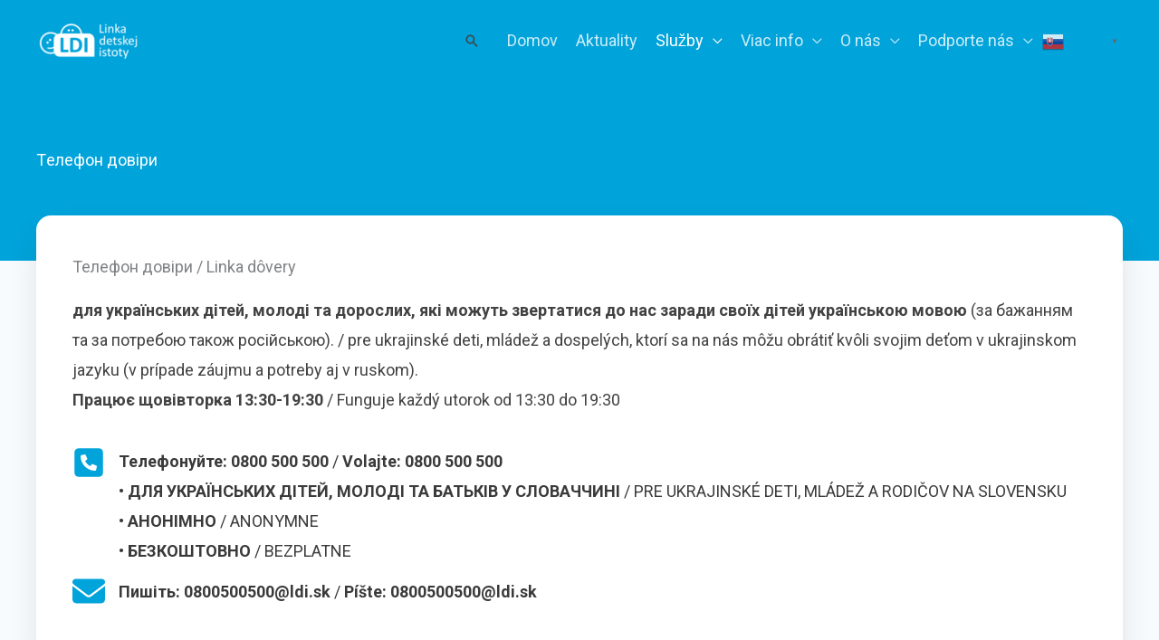

--- FILE ---
content_type: text/css
request_url: http://ldi.sk/wp-content/uploads/uag-plugin/assets/2000/uag-css-1900.css?ver=1768982296
body_size: 5471
content:
.wp-block-uagb-container{display:flex;position:relative;box-sizing:border-box;transition-property:box-shadow;transition-duration:0.2s;transition-timing-function:ease}.wp-block-uagb-container .spectra-container-link-overlay{bottom:0;left:0;position:absolute;right:0;top:0;z-index:10}.wp-block-uagb-container.uagb-is-root-container{margin-left:auto;margin-right:auto}.wp-block-uagb-container.alignfull.uagb-is-root-container .uagb-container-inner-blocks-wrap{display:flex;position:relative;box-sizing:border-box;margin-left:auto !important;margin-right:auto !important}.wp-block-uagb-container .wp-block-uagb-blockquote,.wp-block-uagb-container .wp-block-spectra-pro-login,.wp-block-uagb-container .wp-block-spectra-pro-register{margin:unset}.wp-block-uagb-container .uagb-container__video-wrap{height:100%;width:100%;top:0;left:0;position:absolute;overflow:hidden;-webkit-transition:opacity 1s;-o-transition:opacity 1s;transition:opacity 1s}.wp-block-uagb-container .uagb-container__video-wrap video{max-width:100%;width:100%;height:100%;margin:0;line-height:1;border:none;display:inline-block;vertical-align:baseline;-o-object-fit:cover;object-fit:cover;background-size:cover}.wp-block-uagb-container.uagb-layout-grid{display:grid;width:100%}.wp-block-uagb-container.uagb-layout-grid>.uagb-container-inner-blocks-wrap{display:inherit;width:inherit}.wp-block-uagb-container.uagb-layout-grid>.uagb-container-inner-blocks-wrap>.wp-block-uagb-container{max-width:unset !important;width:unset !important}.wp-block-uagb-container.uagb-layout-grid>.wp-block-uagb-container{max-width:unset !important;width:unset !important}.wp-block-uagb-container.uagb-layout-grid.uagb-is-root-container{margin-left:auto;margin-right:auto}.wp-block-uagb-container.uagb-layout-grid.uagb-is-root-container>.wp-block-uagb-container{max-width:unset !important;width:unset !important}.wp-block-uagb-container.uagb-layout-grid.alignwide.uagb-is-root-container{margin-left:auto;margin-right:auto}.wp-block-uagb-container.uagb-layout-grid.alignfull.uagb-is-root-container .uagb-container-inner-blocks-wrap{display:inherit;position:relative;box-sizing:border-box;margin-left:auto !important;margin-right:auto !important}body .wp-block-uagb-container>.uagb-container-inner-blocks-wrap>*:not(.wp-block-uagb-container):not(.wp-block-uagb-column):not(.wp-block-uagb-container):not(.wp-block-uagb-section):not(.uagb-container__shape):not(.uagb-container__video-wrap):not(.wp-block-spectra-pro-register):not(.wp-block-spectra-pro-login):not(.uagb-slider-container):not(.spectra-image-gallery__control-lightbox):not(.wp-block-uagb-info-box),body .wp-block-uagb-container>.uagb-container-inner-blocks-wrap,body .wp-block-uagb-container>*:not(.wp-block-uagb-container):not(.wp-block-uagb-column):not(.wp-block-uagb-container):not(.wp-block-uagb-section):not(.uagb-container__shape):not(.uagb-container__video-wrap):not(.wp-block-spectra-pro-register):not(.wp-block-spectra-pro-login):not(.uagb-slider-container):not(.spectra-container-link-overlay):not(.spectra-image-gallery__control-lightbox):not(.wp-block-uagb-lottie):not(.uagb-faq__outer-wrap){min-width:unset !important;width:100%;position:relative}body .ast-container .wp-block-uagb-container>.uagb-container-inner-blocks-wrap>.wp-block-uagb-container>ul,body .ast-container .wp-block-uagb-container>.uagb-container-inner-blocks-wrap>.wp-block-uagb-container ol,body .ast-container .wp-block-uagb-container>.uagb-container-inner-blocks-wrap>ul,body .ast-container .wp-block-uagb-container>.uagb-container-inner-blocks-wrap ol{max-width:-webkit-fill-available;margin-block-start:0;margin-block-end:0;margin-left:20px}.ast-plain-container .editor-styles-wrapper .block-editor-block-list__layout.is-root-container .uagb-is-root-container.wp-block-uagb-container.alignwide{margin-left:auto;margin-right:auto}.uagb-container__shape{overflow:hidden;position:absolute;left:0;width:100%;line-height:0;direction:ltr}.uagb-container__shape-top{top:-3px}.uagb-container__shape-bottom{bottom:-3px}.uagb-container__shape.uagb-container__invert.uagb-container__shape-bottom,.uagb-container__shape.uagb-container__invert.uagb-container__shape-top{-webkit-transform:rotate(180deg);-ms-transform:rotate(180deg);transform:rotate(180deg)}.uagb-container__shape.uagb-container__shape-flip svg{transform:translateX(-50%) rotateY(180deg)}.uagb-container__shape svg{display:block;width:-webkit-calc(100% + 1.3px);width:calc(100% + 1.3px);position:relative;left:50%;-webkit-transform:translateX(-50%);-ms-transform:translateX(-50%);transform:translateX(-50%)}.uagb-container__shape .uagb-container__shape-fill{-webkit-transform-origin:center;-ms-transform-origin:center;transform-origin:center;-webkit-transform:rotateY(0deg);transform:rotateY(0deg)}.uagb-container__shape.uagb-container__shape-above-content{z-index:9;pointer-events:none}.nv-single-page-wrap .nv-content-wrap.entry-content .wp-block-uagb-container.alignfull{margin-left:calc(50% - 50vw);margin-right:calc(50% - 50vw)}@media only screen and (max-width: 767px){.wp-block-uagb-container .wp-block-uagb-advanced-heading{width:-webkit-fill-available}}.wp-block-uagb-image--align-none{justify-content:center}
.wp-block-uagb-advanced-heading h1,.wp-block-uagb-advanced-heading h2,.wp-block-uagb-advanced-heading h3,.wp-block-uagb-advanced-heading h4,.wp-block-uagb-advanced-heading h5,.wp-block-uagb-advanced-heading h6,.wp-block-uagb-advanced-heading p,.wp-block-uagb-advanced-heading div{word-break:break-word}.wp-block-uagb-advanced-heading .uagb-heading-text{margin:0}.wp-block-uagb-advanced-heading .uagb-desc-text{margin:0}.wp-block-uagb-advanced-heading .uagb-separator{font-size:0;border-top-style:solid;display:inline-block;margin:0 0 10px 0}.wp-block-uagb-advanced-heading .uagb-highlight{color:#f78a0c;border:0;transition:all 0.3s ease}.uag-highlight-toolbar{border-left:0;border-top:0;border-bottom:0;border-radius:0;border-right-color:#1e1e1e}.uag-highlight-toolbar .components-button{border-radius:0;outline:none}.uag-highlight-toolbar .components-button.is-primary{color:#fff}
.uagb-icon-list__wrap{display:flex;align-items:flex-start;justify-content:flex-start}.wp-block-uagb-icon-list-child{padding:0;transition:all 0.2s;display:inline-flex;color:#3a3a3a;align-items:center;text-decoration:none;box-shadow:none}.wp-block-uagb-icon-list-child span.uagb-icon-list__source-wrap{display:block;align-items:center}.uagb-icon-list__source-wrap svg{display:block}.uagb-icon-list__source-image{width:40px}.uagb-icon-list__outer-wrap .uagb-icon-list__content-wrap{color:#3a3a3a;display:flex;align-items:center}
.wp-block-uagb-icon-list-child{position:relative}.wp-block-uagb-icon-list-child>a{position:absolute;top:0;left:0;width:100%;height:100%}img.uagb-icon-list__source-image{max-width:unset}.wp-block-uagb-icon-list-child .uagb-icon-list__label{word-break:break-word}
.wp-block-uagb-image{display:flex}.wp-block-uagb-image__figure{position:relative;display:flex;flex-direction:column;max-width:100%;height:auto;margin:0}.wp-block-uagb-image__figure img{height:auto;display:flex;max-width:100%;transition:box-shadow 0.2s ease}.wp-block-uagb-image__figure>a{display:inline-block}.wp-block-uagb-image__figure figcaption{text-align:center;margin-top:0.5em;margin-bottom:1em}.wp-block-uagb-image .components-placeholder.block-editor-media-placeholder .components-placeholder__instructions{align-self:center}.wp-block-uagb-image--align-left{text-align:left}.wp-block-uagb-image--align-right{text-align:right}.wp-block-uagb-image--align-center{text-align:center}.wp-block-uagb-image--align-full .wp-block-uagb-image__figure{margin-left:calc(50% - 50vw);margin-right:calc(50% - 50vw);max-width:100vw;width:100vw;height:auto}.wp-block-uagb-image--align-full .wp-block-uagb-image__figure img{height:auto;width:100% !important}.wp-block-uagb-image--align-wide .wp-block-uagb-image__figure img{height:auto;width:100%}.wp-block-uagb-image--layout-overlay__color-wrapper{position:absolute;left:0;top:0;right:0;bottom:0;opacity:0.2;background:rgba(0,0,0,0.5);transition:opacity 0.35s ease-in-out}.wp-block-uagb-image--layout-overlay-link{position:absolute;left:0;right:0;bottom:0;top:0}.wp-block-uagb-image--layout-overlay .wp-block-uagb-image__figure:hover .wp-block-uagb-image--layout-overlay__color-wrapper{opacity:1}.wp-block-uagb-image--layout-overlay__inner{position:absolute;left:15px;right:15px;bottom:15px;top:15px;display:flex;align-items:center;justify-content:center;flex-direction:column;border-color:#fff;transition:0.35s ease-in-out}.wp-block-uagb-image--layout-overlay__inner.top-left,.wp-block-uagb-image--layout-overlay__inner.top-center,.wp-block-uagb-image--layout-overlay__inner.top-right{justify-content:flex-start}.wp-block-uagb-image--layout-overlay__inner.bottom-left,.wp-block-uagb-image--layout-overlay__inner.bottom-center,.wp-block-uagb-image--layout-overlay__inner.bottom-right{justify-content:flex-end}.wp-block-uagb-image--layout-overlay__inner.top-left,.wp-block-uagb-image--layout-overlay__inner.center-left,.wp-block-uagb-image--layout-overlay__inner.bottom-left{align-items:flex-start}.wp-block-uagb-image--layout-overlay__inner.top-right,.wp-block-uagb-image--layout-overlay__inner.center-right,.wp-block-uagb-image--layout-overlay__inner.bottom-right{align-items:flex-end}.wp-block-uagb-image--layout-overlay__inner .uagb-image-heading{color:#fff;transition:transform 0.35s, opacity 0.35s ease-in-out;transform:translate3d(0, 24px, 0);margin:0;line-height:1em}.wp-block-uagb-image--layout-overlay__inner .uagb-image-separator{width:30%;border-top-width:2px;border-top-color:#fff;border-top-style:solid;margin-bottom:10px;opacity:0;transition:transform 0.4s, opacity 0.4s ease-in-out;transform:translate3d(0, 30px, 0)}.wp-block-uagb-image--layout-overlay__inner .uagb-image-caption{opacity:0;overflow:visible;color:#fff;transition:transform 0.45s, opacity 0.45s ease-in-out;transform:translate3d(0, 35px, 0)}.wp-block-uagb-image--layout-overlay__inner:hover .uagb-image-heading,.wp-block-uagb-image--layout-overlay__inner:hover .uagb-image-separator,.wp-block-uagb-image--layout-overlay__inner:hover .uagb-image-caption{opacity:1;transform:translate3d(0, 0, 0)}.wp-block-uagb-image--effect-zoomin .wp-block-uagb-image__figure img,.wp-block-uagb-image--effect-zoomin .wp-block-uagb-image__figure .wp-block-uagb-image--layout-overlay__color-wrapper{transform:scale(1);transition:transform 0.35s ease-in-out}.wp-block-uagb-image--effect-zoomin .wp-block-uagb-image__figure:hover img,.wp-block-uagb-image--effect-zoomin .wp-block-uagb-image__figure:hover .wp-block-uagb-image--layout-overlay__color-wrapper{transform:scale(1.05)}.wp-block-uagb-image--effect-slide .wp-block-uagb-image__figure img,.wp-block-uagb-image--effect-slide .wp-block-uagb-image__figure .wp-block-uagb-image--layout-overlay__color-wrapper{width:calc(100% + 40px) !important;max-width:none !important;transform:translate3d(-40px, 0, 0);transition:transform 0.35s ease-in-out}.wp-block-uagb-image--effect-slide .wp-block-uagb-image__figure:hover img,.wp-block-uagb-image--effect-slide .wp-block-uagb-image__figure:hover .wp-block-uagb-image--layout-overlay__color-wrapper{transform:translate3d(0, 0, 0)}.wp-block-uagb-image--effect-grayscale img{filter:grayscale(0%);transition:0.35s ease-in-out}.wp-block-uagb-image--effect-grayscale:hover img{filter:grayscale(100%)}.wp-block-uagb-image--effect-blur img{filter:blur(0);transition:0.35s ease-in-out}.wp-block-uagb-image--effect-blur:hover img{filter:blur(3px)}
.wp-block-uagb-container.uagb-block-d3d7a82c .uagb-container__shape-top svg{width: calc( 100% + 1.3px );}.wp-block-uagb-container.uagb-block-d3d7a82c .uagb-container__shape.uagb-container__shape-top .uagb-container__shape-fill{fill: rgba(51,51,51,1);}.wp-block-uagb-container.uagb-block-d3d7a82c .uagb-container__shape-bottom svg{width: calc( 100% + 1.3px );}.wp-block-uagb-container.uagb-block-d3d7a82c .uagb-container__shape.uagb-container__shape-bottom .uagb-container__shape-fill{fill: rgba(51,51,51,1);}.wp-block-uagb-container.uagb-block-d3d7a82c .uagb-container__video-wrap video{opacity: 1;}.wp-block-uagb-container.uagb-is-root-container .uagb-block-d3d7a82c{max-width: 100%;width: 100%;}.wp-block-uagb-container.uagb-is-root-container.alignfull.uagb-block-d3d7a82c > .uagb-container-inner-blocks-wrap{--inner-content-custom-width: min( 100%, 1200px);max-width: var(--inner-content-custom-width);width: 100%;flex-direction: column;align-items: center;justify-content: center;flex-wrap: nowrap;row-gap: 20px;column-gap: 20px;}.wp-block-uagb-container.uagb-block-d3d7a82c{box-shadow: 0px 0px   #00000070 ;padding-top: 160px;padding-bottom: 80px;padding-left: 40px;padding-right: 40px;margin-top:  !important;margin-bottom:  !important;overflow: visible;order: initial;border-color: inherit;background-color: var(--ast-global-color-1);;row-gap: 20px;column-gap: 20px;}.wp-block-uagb-container.uagb-block-c4ec1a72 .uagb-container__shape-top svg{width: calc( 100% + 1.3px );}.wp-block-uagb-container.uagb-block-c4ec1a72 .uagb-container__shape.uagb-container__shape-top .uagb-container__shape-fill{fill: rgba(51,51,51,1);}.wp-block-uagb-container.uagb-block-c4ec1a72 .uagb-container__shape-bottom svg{width: calc( 100% + 1.3px );}.wp-block-uagb-container.uagb-block-c4ec1a72 .uagb-container__shape.uagb-container__shape-bottom .uagb-container__shape-fill{fill: rgba(51,51,51,1);}.wp-block-uagb-container.uagb-block-c4ec1a72 .uagb-container__video-wrap video{opacity: 1;}.wp-block-uagb-container.uagb-is-root-container .uagb-block-c4ec1a72{max-width: 100%;width: 100%;}.wp-block-uagb-container.uagb-is-root-container.alignfull.uagb-block-c4ec1a72 > .uagb-container-inner-blocks-wrap{--inner-content-custom-width: min( 100%, 1200px);max-width: var(--inner-content-custom-width);width: 100%;flex-direction: column;align-items: center;justify-content: center;flex-wrap: nowrap;row-gap: 20px;column-gap: 20px;}.wp-block-uagb-container.uagb-block-c4ec1a72{box-shadow: 0px 0px   #00000070 ;padding-top: 0px;padding-bottom: 0px;padding-left: 0px;padding-right: 0px;margin-top:  !important;margin-bottom:  !important;overflow: visible;order: initial;border-color: inherit;flex-direction: column;align-items: center;justify-content: center;flex-wrap: nowrap;row-gap: 20px;column-gap: 20px;}.wp-block-uagb-advanced-heading.uagb-block-c2ddd0d5.wp-block-uagb-advanced-heading .uagb-heading-text{color: var(--ast-global-color-5);}.wp-block-uagb-advanced-heading.uagb-block-c2ddd0d5.wp-block-uagb-advanced-heading .uagb-desc-text{color: var(--ast-global-color-5);margin-bottom: 15px;}.wp-block-uagb-advanced-heading.uagb-block-c2ddd0d5.wp-block-uagb-advanced-heading .uagb-highlight{font-style: normal;font-weight: Default;background: #007cba;color: #fff;-webkit-text-fill-color: #fff;}.wp-block-uagb-advanced-heading.uagb-block-c2ddd0d5.wp-block-uagb-advanced-heading .uagb-highlight::-moz-selection{color: #fff;background: #007cba;-webkit-text-fill-color: #fff;}.wp-block-uagb-advanced-heading.uagb-block-c2ddd0d5.wp-block-uagb-advanced-heading .uagb-highlight::selection{color: #fff;background: #007cba;-webkit-text-fill-color: #fff;}.wp-block-uagb-advanced-heading.uagb-block-c2ddd0d5 .uagb-heading-text{margin-bottom: 15px;}.wp-block-uagb-container.uagb-block-90ca9b05 .uagb-container__shape-top svg{width: calc( 100% + 1.3px );}.wp-block-uagb-container.uagb-block-90ca9b05 .uagb-container__shape.uagb-container__shape-top .uagb-container__shape-fill{fill: rgba(51,51,51,1);}.wp-block-uagb-container.uagb-block-90ca9b05 .uagb-container__shape-bottom svg{width: calc( 100% + 1.3px );}.wp-block-uagb-container.uagb-block-90ca9b05 .uagb-container__shape.uagb-container__shape-bottom .uagb-container__shape-fill{fill: rgba(51,51,51,1);}.wp-block-uagb-container.uagb-block-90ca9b05 .uagb-container__video-wrap video{opacity: 1;}.wp-block-uagb-container.uagb-is-root-container .uagb-block-90ca9b05{max-width: 100%;width: 100%;}.wp-block-uagb-container.uagb-is-root-container.alignfull.uagb-block-90ca9b05 > .uagb-container-inner-blocks-wrap{--inner-content-custom-width: min( 100%, 1200px);max-width: var(--inner-content-custom-width);width: 100%;flex-direction: column;align-items: center;justify-content: center;flex-wrap: nowrap;row-gap: 20px;column-gap: 20px;}.wp-block-uagb-container.uagb-block-90ca9b05{box-shadow: 0px 0px   #00000070 ;padding-top: 0px;padding-bottom: 0px;padding-left: 0px;padding-right: 0px;margin-top:  !important;margin-bottom:  !important;overflow: visible;order: initial;border-color: inherit;row-gap: 20px;column-gap: 20px;}.wp-block-uagb-container.uagb-block-706bb290 .uagb-container__shape-top svg{width: calc( 100% + 1.3px );}.wp-block-uagb-container.uagb-block-706bb290 .uagb-container__shape.uagb-container__shape-top .uagb-container__shape-fill{fill: rgba(51,51,51,1);}.wp-block-uagb-container.uagb-block-706bb290 .uagb-container__shape-bottom svg{width: calc( 100% + 1.3px );}.wp-block-uagb-container.uagb-block-706bb290 .uagb-container__shape.uagb-container__shape-bottom .uagb-container__shape-fill{fill: rgba(51,51,51,1);}.wp-block-uagb-container.uagb-block-706bb290 .uagb-container__video-wrap video{opacity: 1;}.wp-block-uagb-container.uagb-is-root-container .uagb-block-706bb290{max-width: 100%;width: 100%;}.wp-block-uagb-container.uagb-is-root-container.alignfull.uagb-block-706bb290 > .uagb-container-inner-blocks-wrap{--inner-content-custom-width: min( 100%, 1200px);max-width: var(--inner-content-custom-width);width: 100%;flex-direction: column;align-items: center;justify-content: space-between;flex-wrap: nowrap;row-gap: 0px;column-gap: 20px;}.wp-block-uagb-container.uagb-block-706bb290{box-shadow: 0px 18px 40px -10px rgba(0,0,0,0.16) ;padding-top: 40px;padding-bottom: 40px;padding-left: 40px;padding-right: 40px;margin-top: -50px !important;margin-bottom: 10px !important;margin-left: 10px;margin-right: 10px;overflow: visible;order: initial;border-top-left-radius: 16px;border-top-right-radius: 16px;border-bottom-left-radius: 16px;border-bottom-right-radius: 16px;border-style: none;border-color: inherit;background-color: #ffffff;;flex-direction: column;align-items: center;justify-content: space-between;flex-wrap: nowrap;row-gap: 0px;column-gap: 20px;}.wp-block-uagb-advanced-heading.uagb-block-c7ac8a52.wp-block-uagb-advanced-heading {padding-bottom: 20px;}.wp-block-uagb-advanced-heading.uagb-block-c7ac8a52.wp-block-uagb-advanced-heading .uagb-desc-text{color: var(--ast-global-color-7);margin-bottom: 15px;}.wp-block-uagb-advanced-heading.uagb-block-c7ac8a52.wp-block-uagb-advanced-heading .uagb-highlight{font-style: normal;font-weight: Default;background: #007cba;color: #fff;-webkit-text-fill-color: #fff;}.wp-block-uagb-advanced-heading.uagb-block-c7ac8a52.wp-block-uagb-advanced-heading .uagb-highlight::-moz-selection{color: #fff;background: #007cba;-webkit-text-fill-color: #fff;}.wp-block-uagb-advanced-heading.uagb-block-c7ac8a52.wp-block-uagb-advanced-heading .uagb-highlight::selection{color: #fff;background: #007cba;-webkit-text-fill-color: #fff;}.wp-block-uagb-advanced-heading.uagb-block-c7ac8a52 .uagb-heading-text{margin-bottom: 15px;}.wp-block-uagb-advanced-heading.uagb-block-c7ac8a52 .uagb-desc-text{font-size: 18px;}.wp-block-uagb-icon-list.uagb-block-bc9e6c39 .uagb-icon-list__source-image{width: 36px;}.wp-block-uagb-icon-list.uagb-block-bc9e6c39 .wp-block-uagb-icon-list-child .uagb-icon-list__source-wrap svg{width: 36px;height: 36px;font-size: 36px;color: var(--ast-global-color-1);fill: var(--ast-global-color-1);}.wp-block-uagb-icon-list.uagb-block-bc9e6c39 .wp-block-uagb-icon-list-child .uagb-icon-list__source-wrap{padding: 0px;border-radius: 0px;border-width: 0px;align-self: flex-start;}.wp-block-uagb-icon-list.uagb-block-bc9e6c39 .wp-block-uagb-icon-list-child .uagb-icon-list__label{text-decoration: !important;line-height: em;}.wp-block-uagb-icon-list.uagb-block-bc9e6c39 .uagb-icon-list__wrap{display: flex;flex-direction: column;justify-content: center;-webkit-box-pack: center;-ms-flex-pack: center;-webkit-box-align: flex-start;-ms-flex-align: flex-start;align-items: flex-start;margin-bottom: 20px;}.wp-block-uagb-icon-list.uagb-block-bc9e6c39 .uagb-icon-list__label{text-align: left;}.wp-block-uagb-icon-list.uagb-block-bc9e6c39 .wp-block-uagb-icon-list-child{text-decoration: !important;line-height: em;}.wp-block-uagb-icon-list.uagb-block-bc9e6c39.wp-block-uagb-icon-list .wp-block-uagb-icon-list-child{margin-left: 0;margin-right: 0;margin-bottom: 10px;}.wp-block-uagb-icon-list.uagb-block-bc9e6c39 .uagb-icon-list__source-wrap{margin-right: 15px;}.uagb-block-c68f3b1e.wp-block-uagb-icon-list-child .uagb-icon-list__source-wrap{background:  !important;border-color:  !important;}.uagb-block-c68f3b1e.wp-block-uagb-icon-list-child:hover .uagb-icon-list__source-wrap{background:  !important;border-color:  !important;}.uagb-block-3c4ad621.wp-block-uagb-icon-list-child .uagb-icon-list__source-wrap{background:  !important;border-color:  !important;}.uagb-block-3c4ad621.wp-block-uagb-icon-list-child:hover .uagb-icon-list__source-wrap{background:  !important;border-color:  !important;}.wp-block-uagb-container.uagb-block-0841b3c2 .uagb-container__shape-top svg{width: calc( 100% + 1.3px );}.wp-block-uagb-container.uagb-block-0841b3c2 .uagb-container__shape.uagb-container__shape-top .uagb-container__shape-fill{fill: rgba(51,51,51,1);}.wp-block-uagb-container.uagb-block-0841b3c2 .uagb-container__shape-bottom svg{width: calc( 100% + 1.3px );}.wp-block-uagb-container.uagb-block-0841b3c2 .uagb-container__shape.uagb-container__shape-bottom .uagb-container__shape-fill{fill: rgba(51,51,51,1);}.wp-block-uagb-container.uagb-block-0841b3c2 .uagb-container__video-wrap video{opacity: 1;}.wp-block-uagb-container.uagb-is-root-container .uagb-block-0841b3c2{max-width: 100%;width: 100%;}.wp-block-uagb-container.uagb-is-root-container.alignfull.uagb-block-0841b3c2 > .uagb-container-inner-blocks-wrap{--inner-content-custom-width: min( 100%, 1200px);max-width: var(--inner-content-custom-width);width: 100%;flex-direction: column;align-items: center;justify-content: space-between;flex-wrap: nowrap;row-gap: 0px;column-gap: 20px;}.wp-block-uagb-container.uagb-block-0841b3c2{box-shadow: 0px 18px 40px -10px rgba(0,0,0,0.16) ;padding-top: 40px;padding-bottom: 40px;padding-left: 40px;padding-right: 40px;margin-top: 0px !important;margin-bottom: 10px !important;margin-left: 10px;margin-right: 10px;overflow: visible;order: initial;border-top-left-radius: 16px;border-top-right-radius: 16px;border-bottom-left-radius: 16px;border-bottom-right-radius: 16px;border-style: none;border-color: inherit;background-color: #ffffff;;flex-direction: column;align-items: center;justify-content: space-between;flex-wrap: nowrap;row-gap: 0px;column-gap: 20px;}.wp-block-uagb-advanced-heading.uagb-block-d4c218f1.wp-block-uagb-advanced-heading {padding-bottom: 20px;}.wp-block-uagb-advanced-heading.uagb-block-d4c218f1.wp-block-uagb-advanced-heading .uagb-desc-text{color: var(--ast-global-color-7);margin-bottom: 15px;}.wp-block-uagb-advanced-heading.uagb-block-d4c218f1.wp-block-uagb-advanced-heading .uagb-highlight{font-style: normal;font-weight: Default;background: #007cba;color: #fff;-webkit-text-fill-color: #fff;}.wp-block-uagb-advanced-heading.uagb-block-d4c218f1.wp-block-uagb-advanced-heading .uagb-highlight::-moz-selection{color: #fff;background: #007cba;-webkit-text-fill-color: #fff;}.wp-block-uagb-advanced-heading.uagb-block-d4c218f1.wp-block-uagb-advanced-heading .uagb-highlight::selection{color: #fff;background: #007cba;-webkit-text-fill-color: #fff;}.wp-block-uagb-advanced-heading.uagb-block-d4c218f1 .uagb-heading-text{margin-bottom: 15px;}.wp-block-uagb-advanced-heading.uagb-block-d4c218f1 .uagb-desc-text{font-size: 18px;}.wp-block-uagb-icon-list.uagb-block-4391f99c .uagb-icon-list__source-image{width: 20px;}.wp-block-uagb-icon-list.uagb-block-4391f99c .wp-block-uagb-icon-list-child .uagb-icon-list__source-wrap svg{width: 20px;height: 20px;font-size: 20px;color: var(--ast-global-color-1);fill: var(--ast-global-color-1);}.wp-block-uagb-icon-list.uagb-block-4391f99c .wp-block-uagb-icon-list-child .uagb-icon-list__source-wrap{border-color: #0170B9;padding: 5px;border-radius: 100px;border-width: 0px;align-self: flex-start;}.wp-block-uagb-icon-list.uagb-block-4391f99c .wp-block-uagb-icon-list-child .uagb-icon-list__label{text-decoration: !important;line-height: em;}.wp-block-uagb-icon-list.uagb-block-4391f99c .uagb-icon-list__wrap{display: flex;flex-direction: column;justify-content: center;-webkit-box-pack: center;-ms-flex-pack: center;-webkit-box-align: flex-start;-ms-flex-align: flex-start;align-items: flex-start;}.wp-block-uagb-icon-list.uagb-block-4391f99c .uagb-icon-list__label{text-align: left;}.wp-block-uagb-icon-list.uagb-block-4391f99c .wp-block-uagb-icon-list-child{text-decoration: !important;line-height: em;}.wp-block-uagb-icon-list.uagb-block-4391f99c.wp-block-uagb-icon-list .wp-block-uagb-icon-list-child{margin-left: 0;margin-right: 0;margin-bottom: 10px;}.wp-block-uagb-icon-list.uagb-block-4391f99c .uagb-icon-list__source-wrap{margin-right: 15px;}.uagb-block-aca30657.wp-block-uagb-icon-list-child .uagb-icon-list__source-wrap{background:  !important;border-color:  !important;}.uagb-block-aca30657.wp-block-uagb-icon-list-child:hover .uagb-icon-list__source-wrap{background:  !important;border-color:  !important;}.uagb-block-5ea81460.wp-block-uagb-icon-list-child .uagb-icon-list__source-wrap{background:  !important;border-color:  !important;}.uagb-block-5ea81460.wp-block-uagb-icon-list-child:hover .uagb-icon-list__source-wrap{background:  !important;border-color:  !important;}.uagb-block-6c6e1213.wp-block-uagb-icon-list-child .uagb-icon-list__source-wrap{background:  !important;border-color:  !important;}.uagb-block-6c6e1213.wp-block-uagb-icon-list-child:hover .uagb-icon-list__source-wrap{background:  !important;border-color:  !important;}.uagb-block-71665369.wp-block-uagb-icon-list-child .uagb-icon-list__source-wrap{background:  !important;border-color:  !important;}.uagb-block-71665369.wp-block-uagb-icon-list-child:hover .uagb-icon-list__source-wrap{background:  !important;border-color:  !important;}.uagb-block-3da7ad64.wp-block-uagb-icon-list-child .uagb-icon-list__source-wrap{background:  !important;border-color:  !important;}.uagb-block-3da7ad64.wp-block-uagb-icon-list-child:hover .uagb-icon-list__source-wrap{background:  !important;border-color:  !important;}.uagb-block-22eaf5ff.wp-block-uagb-icon-list-child .uagb-icon-list__source-wrap{background:  !important;border-color:  !important;}.uagb-block-22eaf5ff.wp-block-uagb-icon-list-child:hover .uagb-icon-list__source-wrap{background:  !important;border-color:  !important;}.uagb-block-f10c9b37.wp-block-uagb-icon-list-child .uagb-icon-list__source-wrap{background:  !important;border-color:  !important;}.uagb-block-f10c9b37.wp-block-uagb-icon-list-child:hover .uagb-icon-list__source-wrap{background:  !important;border-color:  !important;}.uagb-block-331ce9f7.wp-block-uagb-icon-list-child .uagb-icon-list__source-wrap{background:  !important;border-color:  !important;}.uagb-block-331ce9f7.wp-block-uagb-icon-list-child:hover .uagb-icon-list__source-wrap{background:  !important;border-color:  !important;}.uagb-block-9c063cfa.wp-block-uagb-icon-list-child .uagb-icon-list__source-wrap{background:  !important;border-color:  !important;}.uagb-block-9c063cfa.wp-block-uagb-icon-list-child:hover .uagb-icon-list__source-wrap{background:  !important;border-color:  !important;}.uagb-block-3e647fe4.wp-block-uagb-icon-list-child .uagb-icon-list__source-wrap{background:  !important;border-color:  !important;}.uagb-block-3e647fe4.wp-block-uagb-icon-list-child:hover .uagb-icon-list__source-wrap{background:  !important;border-color:  !important;}.uagb-block-e9dfc506.wp-block-uagb-icon-list-child .uagb-icon-list__source-wrap{background:  !important;border-color:  !important;}.uagb-block-e9dfc506.wp-block-uagb-icon-list-child:hover .uagb-icon-list__source-wrap{background:  !important;border-color:  !important;}.uagb-block-a764c468.wp-block-uagb-icon-list-child .uagb-icon-list__source-wrap{background:  !important;border-color:  !important;}.uagb-block-a764c468.wp-block-uagb-icon-list-child:hover .uagb-icon-list__source-wrap{background:  !important;border-color:  !important;}.uagb-block-617401c8.wp-block-uagb-icon-list-child .uagb-icon-list__source-wrap{background:  !important;border-color:  !important;}.uagb-block-617401c8.wp-block-uagb-icon-list-child:hover .uagb-icon-list__source-wrap{background:  !important;border-color:  !important;}.uagb-block-5d4590cd.wp-block-uagb-icon-list-child .uagb-icon-list__source-wrap{background:  !important;border-color:  !important;}.uagb-block-5d4590cd.wp-block-uagb-icon-list-child:hover .uagb-icon-list__source-wrap{background:  !important;border-color:  !important;}.uagb-block-11dbf3cb.wp-block-uagb-icon-list-child .uagb-icon-list__source-wrap{background:  !important;border-color:  !important;}.uagb-block-11dbf3cb.wp-block-uagb-icon-list-child:hover .uagb-icon-list__source-wrap{background:  !important;border-color:  !important;}.wp-block-uagb-advanced-heading.uagb-block-2c71a711.wp-block-uagb-advanced-heading .uagb-heading-text{color: var(--ast-global-color-8);}.wp-block-uagb-advanced-heading.uagb-block-2c71a711.wp-block-uagb-advanced-heading {padding-bottom: 20px;}.wp-block-uagb-advanced-heading.uagb-block-2c71a711.wp-block-uagb-advanced-heading .uagb-desc-text{color: var(--ast-global-color-7);margin-bottom: 15px;}.wp-block-uagb-advanced-heading.uagb-block-2c71a711.wp-block-uagb-advanced-heading .uagb-highlight{font-style: normal;font-weight: Default;background: #007cba;color: #fff;-webkit-text-fill-color: #fff;}.wp-block-uagb-advanced-heading.uagb-block-2c71a711.wp-block-uagb-advanced-heading .uagb-highlight::-moz-selection{color: #fff;background: #007cba;-webkit-text-fill-color: #fff;}.wp-block-uagb-advanced-heading.uagb-block-2c71a711.wp-block-uagb-advanced-heading .uagb-highlight::selection{color: #fff;background: #007cba;-webkit-text-fill-color: #fff;}.wp-block-uagb-advanced-heading.uagb-block-2c71a711 .uagb-heading-text{margin-bottom: 15px;}.wp-block-uagb-advanced-heading.uagb-block-2c71a711 .uagb-desc-text{font-size: 18px;}.wp-block-uagb-container.uagb-block-74c841a9 .uagb-container__shape-top svg{width: calc( 100% + 1.3px );}.wp-block-uagb-container.uagb-block-74c841a9 .uagb-container__shape.uagb-container__shape-top .uagb-container__shape-fill{fill: rgba(51,51,51,1);}.wp-block-uagb-container.uagb-block-74c841a9 .uagb-container__shape-bottom svg{width: calc( 100% + 1.3px );}.wp-block-uagb-container.uagb-block-74c841a9 .uagb-container__shape.uagb-container__shape-bottom .uagb-container__shape-fill{fill: rgba(51,51,51,1);}.wp-block-uagb-container.uagb-block-74c841a9 .uagb-container__video-wrap video{opacity: 1;}.wp-block-uagb-container.uagb-is-root-container .uagb-block-74c841a9{max-width: 100%;width: 100%;}.wp-block-uagb-container.uagb-is-root-container.alignfull.uagb-block-74c841a9 > .uagb-container-inner-blocks-wrap{--inner-content-custom-width: min( 100%, 1200px);max-width: var(--inner-content-custom-width);width: 100%;flex-direction: row;align-items: center;justify-content: space-around;flex-wrap: nowrap;row-gap: 20px;column-gap: 20px;}.wp-block-uagb-container.uagb-block-74c841a9{box-shadow: 0px 0px   #00000070 ;padding-top: 0px;padding-bottom: 0px;padding-left: 0px;padding-right: 0px;margin-top:  !important;margin-bottom:  !important;overflow: visible;order: initial;border-color: inherit;flex-direction: row;align-items: center;justify-content: space-around;flex-wrap: nowrap;row-gap: 20px;column-gap: 20px;}.uagb-block-50ea5dba.wp-block-uagb-image{text-align: center;justify-content: center;align-self: center;}.uagb-block-50ea5dba .wp-block-uagb-image__figure{align-items: center;}.uagb-block-50ea5dba.wp-block-uagb-image--layout-default figure img{box-shadow: 0px 0px 0 #00000070;}.uagb-block-50ea5dba.wp-block-uagb-image .wp-block-uagb-image__figure figcaption{font-style: normal;align-self: center;}.uagb-block-50ea5dba.wp-block-uagb-image--layout-overlay figure img{box-shadow: 0px 0px 0 #00000070;}.uagb-block-50ea5dba.wp-block-uagb-image--layout-overlay .wp-block-uagb-image--layout-overlay__color-wrapper{opacity: 0.2;}.uagb-block-50ea5dba.wp-block-uagb-image--layout-overlay .wp-block-uagb-image--layout-overlay__inner{left: 15px;right: 15px;top: 15px;bottom: 15px;}.uagb-block-50ea5dba.wp-block-uagb-image--layout-overlay .wp-block-uagb-image--layout-overlay__inner .uagb-image-heading{font-style: normal;color: #fff;opacity: 1;}.uagb-block-50ea5dba.wp-block-uagb-image--layout-overlay .wp-block-uagb-image--layout-overlay__inner .uagb-image-heading a{color: #fff;}.uagb-block-50ea5dba.wp-block-uagb-image--layout-overlay .wp-block-uagb-image--layout-overlay__inner .uagb-image-caption{opacity: 0;}.uagb-block-50ea5dba.wp-block-uagb-image--layout-overlay .wp-block-uagb-image__figure:hover .wp-block-uagb-image--layout-overlay__color-wrapper{opacity: 1;}.uagb-block-50ea5dba.wp-block-uagb-image .wp-block-uagb-image--layout-overlay__inner .uagb-image-separator{width: 30%;border-top-width: 2px;border-top-color: #fff;opacity: 0;}.uagb-block-50ea5dba.wp-block-uagb-image .wp-block-uagb-image__figure img{width: 170px;height: auto;}.uagb-block-50ea5dba.wp-block-uagb-image .wp-block-uagb-image__figure:hover .wp-block-uagb-image--layout-overlay__inner .uagb-image-caption{opacity: 1;}.uagb-block-50ea5dba.wp-block-uagb-image .wp-block-uagb-image__figure:hover .wp-block-uagb-image--layout-overlay__inner .uagb-image-separator{opacity: 1;}.uagb-block-50ea5dba.wp-block-uagb-image--layout-default figure:hover img{box-shadow: 0px 0px 0 #00000070;}.uagb-block-50ea5dba.wp-block-uagb-image--layout-overlay figure:hover img{box-shadow: 0px 0px 0 #00000070;}.uagb-block-8d84bdb6.wp-block-uagb-image{text-align: center;justify-content: center;align-self: center;}.uagb-block-8d84bdb6 .wp-block-uagb-image__figure{align-items: center;}.uagb-block-8d84bdb6.wp-block-uagb-image--layout-default figure img{box-shadow: 0px 0px 0 #00000070;}.uagb-block-8d84bdb6.wp-block-uagb-image .wp-block-uagb-image__figure figcaption{font-style: normal;align-self: center;}.uagb-block-8d84bdb6.wp-block-uagb-image--layout-overlay figure img{box-shadow: 0px 0px 0 #00000070;}.uagb-block-8d84bdb6.wp-block-uagb-image--layout-overlay .wp-block-uagb-image--layout-overlay__color-wrapper{opacity: 0.2;}.uagb-block-8d84bdb6.wp-block-uagb-image--layout-overlay .wp-block-uagb-image--layout-overlay__inner{left: 15px;right: 15px;top: 15px;bottom: 15px;}.uagb-block-8d84bdb6.wp-block-uagb-image--layout-overlay .wp-block-uagb-image--layout-overlay__inner .uagb-image-heading{font-style: normal;color: #fff;opacity: 1;}.uagb-block-8d84bdb6.wp-block-uagb-image--layout-overlay .wp-block-uagb-image--layout-overlay__inner .uagb-image-heading a{color: #fff;}.uagb-block-8d84bdb6.wp-block-uagb-image--layout-overlay .wp-block-uagb-image--layout-overlay__inner .uagb-image-caption{opacity: 0;}.uagb-block-8d84bdb6.wp-block-uagb-image--layout-overlay .wp-block-uagb-image__figure:hover .wp-block-uagb-image--layout-overlay__color-wrapper{opacity: 1;}.uagb-block-8d84bdb6.wp-block-uagb-image .wp-block-uagb-image--layout-overlay__inner .uagb-image-separator{width: 30%;border-top-width: 2px;border-top-color: #fff;opacity: 0;}.uagb-block-8d84bdb6.wp-block-uagb-image .wp-block-uagb-image__figure img{width: px;height: auto;}.uagb-block-8d84bdb6.wp-block-uagb-image .wp-block-uagb-image__figure:hover .wp-block-uagb-image--layout-overlay__inner .uagb-image-caption{opacity: 1;}.uagb-block-8d84bdb6.wp-block-uagb-image .wp-block-uagb-image__figure:hover .wp-block-uagb-image--layout-overlay__inner .uagb-image-separator{opacity: 1;}.uagb-block-8d84bdb6.wp-block-uagb-image--layout-default figure:hover img{box-shadow: 0px 0px 0 #00000070;}.uagb-block-8d84bdb6.wp-block-uagb-image--layout-overlay figure:hover img{box-shadow: 0px 0px 0 #00000070;}.uagb-block-07f2d076.wp-block-uagb-image{text-align: center;justify-content: center;align-self: center;}.uagb-block-07f2d076 .wp-block-uagb-image__figure{align-items: center;}.uagb-block-07f2d076.wp-block-uagb-image--layout-default figure img{box-shadow: 0px 0px 0 #00000070;}.uagb-block-07f2d076.wp-block-uagb-image .wp-block-uagb-image__figure figcaption{font-style: normal;align-self: center;}.uagb-block-07f2d076.wp-block-uagb-image--layout-overlay figure img{box-shadow: 0px 0px 0 #00000070;}.uagb-block-07f2d076.wp-block-uagb-image--layout-overlay .wp-block-uagb-image--layout-overlay__color-wrapper{opacity: 0.2;}.uagb-block-07f2d076.wp-block-uagb-image--layout-overlay .wp-block-uagb-image--layout-overlay__inner{left: 15px;right: 15px;top: 15px;bottom: 15px;}.uagb-block-07f2d076.wp-block-uagb-image--layout-overlay .wp-block-uagb-image--layout-overlay__inner .uagb-image-heading{font-style: normal;color: #fff;opacity: 1;}.uagb-block-07f2d076.wp-block-uagb-image--layout-overlay .wp-block-uagb-image--layout-overlay__inner .uagb-image-heading a{color: #fff;}.uagb-block-07f2d076.wp-block-uagb-image--layout-overlay .wp-block-uagb-image--layout-overlay__inner .uagb-image-caption{opacity: 0;}.uagb-block-07f2d076.wp-block-uagb-image--layout-overlay .wp-block-uagb-image__figure:hover .wp-block-uagb-image--layout-overlay__color-wrapper{opacity: 1;}.uagb-block-07f2d076.wp-block-uagb-image .wp-block-uagb-image--layout-overlay__inner .uagb-image-separator{width: 30%;border-top-width: 2px;border-top-color: #fff;opacity: 0;}.uagb-block-07f2d076.wp-block-uagb-image .wp-block-uagb-image__figure img{width: 200px;height: auto;}.uagb-block-07f2d076.wp-block-uagb-image .wp-block-uagb-image__figure:hover .wp-block-uagb-image--layout-overlay__inner .uagb-image-caption{opacity: 1;}.uagb-block-07f2d076.wp-block-uagb-image .wp-block-uagb-image__figure:hover .wp-block-uagb-image--layout-overlay__inner .uagb-image-separator{opacity: 1;}.uagb-block-07f2d076.wp-block-uagb-image--layout-default figure:hover img{box-shadow: 0px 0px 0 #00000070;}.uagb-block-07f2d076.wp-block-uagb-image--layout-overlay figure:hover img{box-shadow: 0px 0px 0 #00000070;}.uagb-block-c94ba72c.wp-block-uagb-image{text-align: center;justify-content: center;align-self: center;}.uagb-block-c94ba72c .wp-block-uagb-image__figure{align-items: center;}.uagb-block-c94ba72c.wp-block-uagb-image--layout-default figure img{box-shadow: 0px 0px 0 #00000070;}.uagb-block-c94ba72c.wp-block-uagb-image .wp-block-uagb-image__figure figcaption{font-style: normal;align-self: center;}.uagb-block-c94ba72c.wp-block-uagb-image--layout-overlay figure img{box-shadow: 0px 0px 0 #00000070;}.uagb-block-c94ba72c.wp-block-uagb-image--layout-overlay .wp-block-uagb-image--layout-overlay__color-wrapper{opacity: 0.2;}.uagb-block-c94ba72c.wp-block-uagb-image--layout-overlay .wp-block-uagb-image--layout-overlay__inner{left: 15px;right: 15px;top: 15px;bottom: 15px;}.uagb-block-c94ba72c.wp-block-uagb-image--layout-overlay .wp-block-uagb-image--layout-overlay__inner .uagb-image-heading{font-style: normal;color: #fff;opacity: 1;}.uagb-block-c94ba72c.wp-block-uagb-image--layout-overlay .wp-block-uagb-image--layout-overlay__inner .uagb-image-heading a{color: #fff;}.uagb-block-c94ba72c.wp-block-uagb-image--layout-overlay .wp-block-uagb-image--layout-overlay__inner .uagb-image-caption{opacity: 0;}.uagb-block-c94ba72c.wp-block-uagb-image--layout-overlay .wp-block-uagb-image__figure:hover .wp-block-uagb-image--layout-overlay__color-wrapper{opacity: 1;}.uagb-block-c94ba72c.wp-block-uagb-image .wp-block-uagb-image--layout-overlay__inner .uagb-image-separator{width: 30%;border-top-width: 2px;border-top-color: #fff;opacity: 0;}.uagb-block-c94ba72c.wp-block-uagb-image .wp-block-uagb-image__figure img{width: 200px;height: auto;}.uagb-block-c94ba72c.wp-block-uagb-image .wp-block-uagb-image__figure:hover .wp-block-uagb-image--layout-overlay__inner .uagb-image-caption{opacity: 1;}.uagb-block-c94ba72c.wp-block-uagb-image .wp-block-uagb-image__figure:hover .wp-block-uagb-image--layout-overlay__inner .uagb-image-separator{opacity: 1;}.uagb-block-c94ba72c.wp-block-uagb-image--layout-default figure:hover img{box-shadow: 0px 0px 0 #00000070;}.uagb-block-c94ba72c.wp-block-uagb-image--layout-overlay figure:hover img{box-shadow: 0px 0px 0 #00000070;}.uagb-block-749fb5e9.wp-block-uagb-image{text-align: center;justify-content: center;align-self: center;}.uagb-block-749fb5e9 .wp-block-uagb-image__figure{align-items: center;}.uagb-block-749fb5e9.wp-block-uagb-image--layout-default figure img{box-shadow: 0px 0px 0 #00000070;}.uagb-block-749fb5e9.wp-block-uagb-image .wp-block-uagb-image__figure figcaption{font-style: normal;align-self: center;}.uagb-block-749fb5e9.wp-block-uagb-image--layout-overlay figure img{box-shadow: 0px 0px 0 #00000070;}.uagb-block-749fb5e9.wp-block-uagb-image--layout-overlay .wp-block-uagb-image--layout-overlay__color-wrapper{opacity: 0.2;}.uagb-block-749fb5e9.wp-block-uagb-image--layout-overlay .wp-block-uagb-image--layout-overlay__inner{left: 15px;right: 15px;top: 15px;bottom: 15px;}.uagb-block-749fb5e9.wp-block-uagb-image--layout-overlay .wp-block-uagb-image--layout-overlay__inner .uagb-image-heading{font-style: normal;color: #fff;opacity: 1;}.uagb-block-749fb5e9.wp-block-uagb-image--layout-overlay .wp-block-uagb-image--layout-overlay__inner .uagb-image-heading a{color: #fff;}.uagb-block-749fb5e9.wp-block-uagb-image--layout-overlay .wp-block-uagb-image--layout-overlay__inner .uagb-image-caption{opacity: 0;}.uagb-block-749fb5e9.wp-block-uagb-image--layout-overlay .wp-block-uagb-image__figure:hover .wp-block-uagb-image--layout-overlay__color-wrapper{opacity: 1;}.uagb-block-749fb5e9.wp-block-uagb-image .wp-block-uagb-image--layout-overlay__inner .uagb-image-separator{width: 30%;border-top-width: 2px;border-top-color: #fff;opacity: 0;}.uagb-block-749fb5e9.wp-block-uagb-image .wp-block-uagb-image__figure img{width: 200px;height: auto;}.uagb-block-749fb5e9.wp-block-uagb-image .wp-block-uagb-image__figure:hover .wp-block-uagb-image--layout-overlay__inner .uagb-image-caption{opacity: 1;}.uagb-block-749fb5e9.wp-block-uagb-image .wp-block-uagb-image__figure:hover .wp-block-uagb-image--layout-overlay__inner .uagb-image-separator{opacity: 1;}.uagb-block-749fb5e9.wp-block-uagb-image--layout-default figure:hover img{box-shadow: 0px 0px 0 #00000070;}.uagb-block-749fb5e9.wp-block-uagb-image--layout-overlay figure:hover img{box-shadow: 0px 0px 0 #00000070;}.wp-block-uagb-container.uagb-block-6057fc2e .uagb-container__shape-top svg{width: calc( 100% + 1.3px );}.wp-block-uagb-container.uagb-block-6057fc2e .uagb-container__shape.uagb-container__shape-top .uagb-container__shape-fill{fill: rgba(51,51,51,1);}.wp-block-uagb-container.uagb-block-6057fc2e .uagb-container__shape-bottom svg{width: calc( 100% + 1.3px );}.wp-block-uagb-container.uagb-block-6057fc2e .uagb-container__shape.uagb-container__shape-bottom .uagb-container__shape-fill{fill: rgba(51,51,51,1);}.wp-block-uagb-container.uagb-block-6057fc2e .uagb-container__video-wrap video{opacity: 1;}.wp-block-uagb-container.uagb-is-root-container .uagb-block-6057fc2e{max-width: 100%;width: 100%;}.wp-block-uagb-container.uagb-is-root-container.alignfull.uagb-block-6057fc2e > .uagb-container-inner-blocks-wrap{--inner-content-custom-width: min( 100%, 1200px);max-width: var(--inner-content-custom-width);width: 100%;flex-direction: column;align-items: center;justify-content: space-between;flex-wrap: nowrap;row-gap: 0px;column-gap: 20px;}.wp-block-uagb-container.uagb-block-6057fc2e{box-shadow: 0px 18px 40px -10px rgba(0,0,0,0.16) ;padding-top: 40px;padding-bottom: 40px;padding-left: 40px;padding-right: 40px;margin-top: 0px !important;margin-bottom: 10px !important;margin-left: 10px;margin-right: 10px;overflow: visible;order: initial;border-top-left-radius: 16px;border-top-right-radius: 16px;border-bottom-left-radius: 16px;border-bottom-right-radius: 16px;border-style: none;border-color: inherit;background-color: #ffffff;;flex-direction: column;align-items: center;justify-content: space-between;flex-wrap: nowrap;row-gap: 0px;column-gap: 20px;}.wp-block-uagb-advanced-heading.uagb-block-507e14fb.wp-block-uagb-advanced-heading .uagb-heading-text{color: var(--ast-global-color-5);}.wp-block-uagb-advanced-heading.uagb-block-507e14fb.wp-block-uagb-advanced-heading {background: var(--ast-global-color-1);margin-top: 0px;margin-right: 0px;margin-bottom: 20px;margin-left: 0px;padding-top: 10px;padding-right: 10px;padding-bottom: 0px;padding-left: 10px;}.wp-block-uagb-advanced-heading.uagb-block-507e14fb.wp-block-uagb-advanced-heading .uagb-desc-text{margin-bottom: 15px;}.wp-block-uagb-advanced-heading.uagb-block-507e14fb.wp-block-uagb-advanced-heading .uagb-highlight{font-style: normal;font-weight: Default;background: #007cba;color: #fff;-webkit-text-fill-color: #fff;}.wp-block-uagb-advanced-heading.uagb-block-507e14fb.wp-block-uagb-advanced-heading .uagb-highlight::-moz-selection{color: #fff;background: #007cba;-webkit-text-fill-color: #fff;}.wp-block-uagb-advanced-heading.uagb-block-507e14fb.wp-block-uagb-advanced-heading .uagb-highlight::selection{color: #fff;background: #007cba;-webkit-text-fill-color: #fff;}.wp-block-uagb-advanced-heading.uagb-block-d9b1414f.wp-block-uagb-advanced-heading .uagb-heading-text{color: var(--ast-global-color-8);}.wp-block-uagb-advanced-heading.uagb-block-d9b1414f.wp-block-uagb-advanced-heading {padding-bottom: 20px;}.wp-block-uagb-advanced-heading.uagb-block-d9b1414f.wp-block-uagb-advanced-heading .uagb-desc-text{color: var(--ast-global-color-7);margin-bottom: 15px;}.wp-block-uagb-advanced-heading.uagb-block-d9b1414f.wp-block-uagb-advanced-heading .uagb-highlight{font-style: normal;font-weight: Default;background: #007cba;color: #fff;-webkit-text-fill-color: #fff;}.wp-block-uagb-advanced-heading.uagb-block-d9b1414f.wp-block-uagb-advanced-heading .uagb-highlight::-moz-selection{color: #fff;background: #007cba;-webkit-text-fill-color: #fff;}.wp-block-uagb-advanced-heading.uagb-block-d9b1414f.wp-block-uagb-advanced-heading .uagb-highlight::selection{color: #fff;background: #007cba;-webkit-text-fill-color: #fff;}.wp-block-uagb-advanced-heading.uagb-block-d9b1414f .uagb-heading-text{margin-bottom: 15px;}.wp-block-uagb-advanced-heading.uagb-block-d9b1414f .uagb-desc-text{font-size: 18px;}.wp-block-uagb-advanced-heading.uagb-block-1534f921.wp-block-uagb-advanced-heading .uagb-heading-text{color: var(--ast-global-color-8);}.wp-block-uagb-advanced-heading.uagb-block-1534f921.wp-block-uagb-advanced-heading {padding-bottom: 20px;}.wp-block-uagb-advanced-heading.uagb-block-1534f921.wp-block-uagb-advanced-heading .uagb-desc-text{color: var(--ast-global-color-7);margin-bottom: 15px;}.wp-block-uagb-advanced-heading.uagb-block-1534f921.wp-block-uagb-advanced-heading .uagb-highlight{font-style: normal;font-weight: Default;background: #007cba;color: #fff;-webkit-text-fill-color: #fff;}.wp-block-uagb-advanced-heading.uagb-block-1534f921.wp-block-uagb-advanced-heading .uagb-highlight::-moz-selection{color: #fff;background: #007cba;-webkit-text-fill-color: #fff;}.wp-block-uagb-advanced-heading.uagb-block-1534f921.wp-block-uagb-advanced-heading .uagb-highlight::selection{color: #fff;background: #007cba;-webkit-text-fill-color: #fff;}.wp-block-uagb-advanced-heading.uagb-block-1534f921 .uagb-heading-text{margin-bottom: 15px;}.wp-block-uagb-advanced-heading.uagb-block-1534f921 .uagb-desc-text{font-size: 18px;}.wp-block-uagb-advanced-heading.uagb-block-d3f78417.wp-block-uagb-advanced-heading .uagb-heading-text{color: var(--ast-global-color-8);}.wp-block-uagb-advanced-heading.uagb-block-d3f78417.wp-block-uagb-advanced-heading {padding-bottom: 20px;}.wp-block-uagb-advanced-heading.uagb-block-d3f78417.wp-block-uagb-advanced-heading .uagb-desc-text{color: var(--ast-global-color-7);margin-bottom: 15px;}.wp-block-uagb-advanced-heading.uagb-block-d3f78417.wp-block-uagb-advanced-heading .uagb-highlight{font-style: normal;font-weight: Default;background: #007cba;color: #fff;-webkit-text-fill-color: #fff;}.wp-block-uagb-advanced-heading.uagb-block-d3f78417.wp-block-uagb-advanced-heading .uagb-highlight::-moz-selection{color: #fff;background: #007cba;-webkit-text-fill-color: #fff;}.wp-block-uagb-advanced-heading.uagb-block-d3f78417.wp-block-uagb-advanced-heading .uagb-highlight::selection{color: #fff;background: #007cba;-webkit-text-fill-color: #fff;}.wp-block-uagb-advanced-heading.uagb-block-d3f78417 .uagb-heading-text{margin-bottom: 15px;}.wp-block-uagb-advanced-heading.uagb-block-d3f78417 .uagb-desc-text{font-size: 18px;}.wp-block-uagb-advanced-heading.uagb-block-d39a0cd6.wp-block-uagb-advanced-heading .uagb-heading-text{color: var(--ast-global-color-8);}.wp-block-uagb-advanced-heading.uagb-block-d39a0cd6.wp-block-uagb-advanced-heading {padding-bottom: 20px;}.wp-block-uagb-advanced-heading.uagb-block-d39a0cd6.wp-block-uagb-advanced-heading .uagb-desc-text{color: var(--ast-global-color-7);margin-bottom: 15px;}.wp-block-uagb-advanced-heading.uagb-block-d39a0cd6.wp-block-uagb-advanced-heading .uagb-highlight{font-style: normal;font-weight: Default;background: #007cba;color: #fff;-webkit-text-fill-color: #fff;}.wp-block-uagb-advanced-heading.uagb-block-d39a0cd6.wp-block-uagb-advanced-heading .uagb-highlight::-moz-selection{color: #fff;background: #007cba;-webkit-text-fill-color: #fff;}.wp-block-uagb-advanced-heading.uagb-block-d39a0cd6.wp-block-uagb-advanced-heading .uagb-highlight::selection{color: #fff;background: #007cba;-webkit-text-fill-color: #fff;}.wp-block-uagb-advanced-heading.uagb-block-d39a0cd6 .uagb-heading-text{margin-bottom: 15px;}.wp-block-uagb-advanced-heading.uagb-block-d39a0cd6 .uagb-desc-text{font-size: 18px;}.wp-block-uagb-advanced-heading.uagb-block-6952842d.wp-block-uagb-advanced-heading .uagb-heading-text{color: var(--ast-global-color-8);}.wp-block-uagb-advanced-heading.uagb-block-6952842d.wp-block-uagb-advanced-heading {padding-bottom: 20px;}.wp-block-uagb-advanced-heading.uagb-block-6952842d.wp-block-uagb-advanced-heading .uagb-desc-text{color: var(--ast-global-color-7);margin-bottom: 15px;}.wp-block-uagb-advanced-heading.uagb-block-6952842d.wp-block-uagb-advanced-heading .uagb-highlight{font-style: normal;font-weight: Default;background: #007cba;color: #fff;-webkit-text-fill-color: #fff;}.wp-block-uagb-advanced-heading.uagb-block-6952842d.wp-block-uagb-advanced-heading .uagb-highlight::-moz-selection{color: #fff;background: #007cba;-webkit-text-fill-color: #fff;}.wp-block-uagb-advanced-heading.uagb-block-6952842d.wp-block-uagb-advanced-heading .uagb-highlight::selection{color: #fff;background: #007cba;-webkit-text-fill-color: #fff;}.wp-block-uagb-advanced-heading.uagb-block-6952842d .uagb-heading-text{margin-bottom: 15px;}.wp-block-uagb-advanced-heading.uagb-block-6952842d .uagb-desc-text{font-size: 18px;}.wp-block-uagb-advanced-heading.uagb-block-cb44b0e7.wp-block-uagb-advanced-heading .uagb-heading-text{color: var(--ast-global-color-8);}.wp-block-uagb-advanced-heading.uagb-block-cb44b0e7.wp-block-uagb-advanced-heading {padding-bottom: 20px;}.wp-block-uagb-advanced-heading.uagb-block-cb44b0e7.wp-block-uagb-advanced-heading .uagb-desc-text{color: var(--ast-global-color-7);margin-bottom: 15px;}.wp-block-uagb-advanced-heading.uagb-block-cb44b0e7.wp-block-uagb-advanced-heading .uagb-highlight{font-style: normal;font-weight: Default;background: #007cba;color: #fff;-webkit-text-fill-color: #fff;}.wp-block-uagb-advanced-heading.uagb-block-cb44b0e7.wp-block-uagb-advanced-heading .uagb-highlight::-moz-selection{color: #fff;background: #007cba;-webkit-text-fill-color: #fff;}.wp-block-uagb-advanced-heading.uagb-block-cb44b0e7.wp-block-uagb-advanced-heading .uagb-highlight::selection{color: #fff;background: #007cba;-webkit-text-fill-color: #fff;}.wp-block-uagb-advanced-heading.uagb-block-cb44b0e7 .uagb-heading-text{margin-bottom: 15px;}.wp-block-uagb-advanced-heading.uagb-block-cb44b0e7 .uagb-desc-text{font-size: 18px;}.wp-block-uagb-advanced-heading.uagb-block-a1488b15.wp-block-uagb-advanced-heading .uagb-heading-text{color: var(--ast-global-color-8);}.wp-block-uagb-advanced-heading.uagb-block-a1488b15.wp-block-uagb-advanced-heading {padding-bottom: 20px;}.wp-block-uagb-advanced-heading.uagb-block-a1488b15.wp-block-uagb-advanced-heading .uagb-desc-text{color: var(--ast-global-color-7);margin-bottom: 15px;}.wp-block-uagb-advanced-heading.uagb-block-a1488b15.wp-block-uagb-advanced-heading .uagb-highlight{font-style: normal;font-weight: Default;background: #007cba;color: #fff;-webkit-text-fill-color: #fff;}.wp-block-uagb-advanced-heading.uagb-block-a1488b15.wp-block-uagb-advanced-heading .uagb-highlight::-moz-selection{color: #fff;background: #007cba;-webkit-text-fill-color: #fff;}.wp-block-uagb-advanced-heading.uagb-block-a1488b15.wp-block-uagb-advanced-heading .uagb-highlight::selection{color: #fff;background: #007cba;-webkit-text-fill-color: #fff;}.wp-block-uagb-advanced-heading.uagb-block-a1488b15 .uagb-heading-text{margin-bottom: 15px;}.wp-block-uagb-advanced-heading.uagb-block-a1488b15 .uagb-desc-text{font-size: 18px;}.wp-block-uagb-advanced-heading.uagb-block-56a188f1.wp-block-uagb-advanced-heading .uagb-heading-text{color: var(--ast-global-color-8);}.wp-block-uagb-advanced-heading.uagb-block-56a188f1.wp-block-uagb-advanced-heading {padding-bottom: 20px;}.wp-block-uagb-advanced-heading.uagb-block-56a188f1.wp-block-uagb-advanced-heading .uagb-desc-text{color: var(--ast-global-color-7);margin-bottom: 15px;}.wp-block-uagb-advanced-heading.uagb-block-56a188f1.wp-block-uagb-advanced-heading .uagb-highlight{font-style: normal;font-weight: Default;background: #007cba;color: #fff;-webkit-text-fill-color: #fff;}.wp-block-uagb-advanced-heading.uagb-block-56a188f1.wp-block-uagb-advanced-heading .uagb-highlight::-moz-selection{color: #fff;background: #007cba;-webkit-text-fill-color: #fff;}.wp-block-uagb-advanced-heading.uagb-block-56a188f1.wp-block-uagb-advanced-heading .uagb-highlight::selection{color: #fff;background: #007cba;-webkit-text-fill-color: #fff;}.wp-block-uagb-advanced-heading.uagb-block-56a188f1 .uagb-heading-text{margin-bottom: 15px;}.wp-block-uagb-advanced-heading.uagb-block-56a188f1 .uagb-desc-text{font-size: 18px;}.wp-block-uagb-advanced-heading.uagb-block-4869bd97.wp-block-uagb-advanced-heading .uagb-heading-text{color: var(--ast-global-color-8);}.wp-block-uagb-advanced-heading.uagb-block-4869bd97.wp-block-uagb-advanced-heading {padding-bottom: 20px;}.wp-block-uagb-advanced-heading.uagb-block-4869bd97.wp-block-uagb-advanced-heading .uagb-desc-text{color: var(--ast-global-color-7);margin-bottom: 15px;}.wp-block-uagb-advanced-heading.uagb-block-4869bd97.wp-block-uagb-advanced-heading .uagb-highlight{font-style: normal;font-weight: Default;background: #007cba;color: #fff;-webkit-text-fill-color: #fff;}.wp-block-uagb-advanced-heading.uagb-block-4869bd97.wp-block-uagb-advanced-heading .uagb-highlight::-moz-selection{color: #fff;background: #007cba;-webkit-text-fill-color: #fff;}.wp-block-uagb-advanced-heading.uagb-block-4869bd97.wp-block-uagb-advanced-heading .uagb-highlight::selection{color: #fff;background: #007cba;-webkit-text-fill-color: #fff;}.wp-block-uagb-advanced-heading.uagb-block-4869bd97 .uagb-heading-text{margin-bottom: 15px;}.wp-block-uagb-advanced-heading.uagb-block-4869bd97 .uagb-desc-text{font-size: 18px;}.wp-block-uagb-advanced-heading.uagb-block-2f63a050.wp-block-uagb-advanced-heading .uagb-heading-text{color: var(--ast-global-color-8);}.wp-block-uagb-advanced-heading.uagb-block-2f63a050.wp-block-uagb-advanced-heading {padding-bottom: 20px;}.wp-block-uagb-advanced-heading.uagb-block-2f63a050.wp-block-uagb-advanced-heading .uagb-desc-text{color: var(--ast-global-color-7);margin-bottom: 15px;}.wp-block-uagb-advanced-heading.uagb-block-2f63a050.wp-block-uagb-advanced-heading .uagb-highlight{font-style: normal;font-weight: Default;background: #007cba;color: #fff;-webkit-text-fill-color: #fff;}.wp-block-uagb-advanced-heading.uagb-block-2f63a050.wp-block-uagb-advanced-heading .uagb-highlight::-moz-selection{color: #fff;background: #007cba;-webkit-text-fill-color: #fff;}.wp-block-uagb-advanced-heading.uagb-block-2f63a050.wp-block-uagb-advanced-heading .uagb-highlight::selection{color: #fff;background: #007cba;-webkit-text-fill-color: #fff;}.wp-block-uagb-advanced-heading.uagb-block-2f63a050 .uagb-heading-text{margin-bottom: 15px;}.wp-block-uagb-advanced-heading.uagb-block-2f63a050 .uagb-desc-text{font-size: 18px;}@media only screen and (max-width: 976px) {.wp-block-uagb-container.uagb-is-root-container .uagb-block-d3d7a82c{width: 100%;}.wp-block-uagb-container.uagb-is-root-container.alignfull.uagb-block-d3d7a82c > .uagb-container-inner-blocks-wrap{--inner-content-custom-width: min( 100%, 1024px);max-width: var(--inner-content-custom-width);width: 100%;}.wp-block-uagb-container.uagb-block-d3d7a82c{padding-top: 160px;padding-bottom: 80px;padding-left: 40px;padding-right: 40px;margin-top:  !important;margin-bottom:  !important;order: initial;background-color: var(--ast-global-color-1);;}.wp-block-uagb-container.uagb-is-root-container .uagb-block-c4ec1a72{width: 100%;}.wp-block-uagb-container.uagb-is-root-container.alignfull.uagb-block-c4ec1a72 > .uagb-container-inner-blocks-wrap{--inner-content-custom-width: min( 100%, 1024px);max-width: var(--inner-content-custom-width);width: 100%;}.wp-block-uagb-container.uagb-block-c4ec1a72{padding-top: 0px;padding-bottom: 0px;padding-left: 0px;padding-right: 0px;margin-top:  !important;margin-bottom:  !important;order: initial;}.wp-block-uagb-container.uagb-is-root-container .uagb-block-90ca9b05{width: 100%;}.wp-block-uagb-container.uagb-is-root-container.alignfull.uagb-block-90ca9b05 > .uagb-container-inner-blocks-wrap{--inner-content-custom-width: min( 100%, 1024px);max-width: var(--inner-content-custom-width);width: 100%;}.wp-block-uagb-container.uagb-block-90ca9b05{padding-top: 0px;padding-bottom: 0px;padding-left: 0px;padding-right: 0px;margin-top:  !important;margin-bottom:  !important;order: initial;}.wp-block-uagb-container.uagb-is-root-container .uagb-block-706bb290{max-width: 47%;width: 100%;}.wp-block-uagb-container.uagb-is-root-container.alignfull.uagb-block-706bb290 > .uagb-container-inner-blocks-wrap{--inner-content-custom-width: min( 100%, 1024px);max-width: var(--inner-content-custom-width);width: 100%;}.wp-block-uagb-container.uagb-block-706bb290{padding-top: 48px;padding-bottom: 48px;padding-left: 48px;padding-right: 48px;margin-top: -50px !important;margin-bottom: 10px !important;margin-left: 10px;margin-right: 10px;order: initial;border-style: none;background-color: #ffffff;;}.wp-block-uagb-icon-list.uagb-block-bc9e6c39 .uagb-icon-list__source-image{width: 36px;}.wp-block-uagb-icon-list.uagb-block-bc9e6c39 .wp-block-uagb-icon-list-child .uagb-icon-list__source-wrap svg{width: 36px;height: 36px;font-size: 36px;}.wp-block-uagb-icon-list.uagb-block-bc9e6c39 .wp-block-uagb-icon-list-child .uagb-icon-list__source-wrap {padding: 0px;border-width: 0px;align-self: flex-start;}.wp-block-uagb-icon-list.uagb-block-bc9e6c39 .uagb-icon-list__wrap{display: flex;flex-direction: column;justify-content: center;-webkit-box-pack: center;-ms-flex-pack: center;-webkit-box-align: flex-start;-ms-flex-align: flex-start;align-items: flex-start;}.wp-block-uagb-icon-list.uagb-block-bc9e6c39.wp-block-uagb-icon-list .wp-block-uagb-icon-list-child{margin-left: 0;margin-right: 0;margin-bottom: 10px;}.wp-block-uagb-container.uagb-is-root-container .uagb-block-0841b3c2{max-width: 47%;width: 100%;}.wp-block-uagb-container.uagb-is-root-container.alignfull.uagb-block-0841b3c2 > .uagb-container-inner-blocks-wrap{--inner-content-custom-width: min( 100%, 1024px);max-width: var(--inner-content-custom-width);width: 100%;}.wp-block-uagb-container.uagb-block-0841b3c2{padding-top: 48px;padding-bottom: 48px;padding-left: 48px;padding-right: 48px;margin-top: 0px !important;margin-bottom: 10px !important;margin-left: 10px;margin-right: 10px;order: initial;border-style: none;background-color: #ffffff;;}.wp-block-uagb-icon-list.uagb-block-4391f99c .uagb-icon-list__source-image{width: 20px;}.wp-block-uagb-icon-list.uagb-block-4391f99c .wp-block-uagb-icon-list-child .uagb-icon-list__source-wrap svg{width: 20px;height: 20px;font-size: 20px;}.wp-block-uagb-icon-list.uagb-block-4391f99c .wp-block-uagb-icon-list-child .uagb-icon-list__source-wrap {padding: 5px;border-width: 0px;align-self: flex-start;}.wp-block-uagb-icon-list.uagb-block-4391f99c .uagb-icon-list__wrap{display: flex;flex-direction: column;justify-content: center;-webkit-box-pack: center;-ms-flex-pack: center;-webkit-box-align: flex-start;-ms-flex-align: flex-start;align-items: flex-start;}.wp-block-uagb-icon-list.uagb-block-4391f99c.wp-block-uagb-icon-list .wp-block-uagb-icon-list-child{margin-left: 0;margin-right: 0;margin-bottom: 10px;}.wp-block-uagb-container.uagb-is-root-container .uagb-block-74c841a9{width: 100%;}.wp-block-uagb-container.uagb-is-root-container.alignfull.uagb-block-74c841a9 > .uagb-container-inner-blocks-wrap{--inner-content-custom-width: min( 100%, 1024px);max-width: var(--inner-content-custom-width);width: 100%;}.wp-block-uagb-container.uagb-block-74c841a9{padding-top: 0px;padding-bottom: 0px;padding-left: 0px;padding-right: 0px;margin-top:  !important;margin-bottom:  !important;order: initial;}.uagb-block-50ea5dba.wp-block-uagb-image .wp-block-uagb-image__figure img{width: 170px;height: auto;}.uagb-block-8d84bdb6.wp-block-uagb-image .wp-block-uagb-image__figure img{width: px;height: auto;}.uagb-block-07f2d076.wp-block-uagb-image .wp-block-uagb-image__figure img{width: 200px;height: auto;}.uagb-block-c94ba72c.wp-block-uagb-image .wp-block-uagb-image__figure img{width: 200px;height: auto;}.uagb-block-749fb5e9.wp-block-uagb-image .wp-block-uagb-image__figure img{width: 200px;height: auto;}.wp-block-uagb-container.uagb-is-root-container .uagb-block-6057fc2e{max-width: 47%;width: 100%;}.wp-block-uagb-container.uagb-is-root-container.alignfull.uagb-block-6057fc2e > .uagb-container-inner-blocks-wrap{--inner-content-custom-width: min( 100%, 1024px);max-width: var(--inner-content-custom-width);width: 100%;}.wp-block-uagb-container.uagb-block-6057fc2e{padding-top: 48px;padding-bottom: 48px;padding-left: 48px;padding-right: 48px;margin-top: 0px !important;margin-bottom: 10px !important;margin-left: 10px;margin-right: 10px;order: initial;border-style: none;background-color: #ffffff;;}}@media only screen and (max-width: 767px) {.wp-block-uagb-container.uagb-is-root-container .uagb-block-d3d7a82c{max-width: 100%;width: 100%;}.wp-block-uagb-container.uagb-is-root-container.alignfull.uagb-block-d3d7a82c > .uagb-container-inner-blocks-wrap{--inner-content-custom-width: min( 100%, 767px);max-width: var(--inner-content-custom-width);width: 100%;flex-wrap: wrap;}.wp-block-uagb-container.uagb-block-d3d7a82c{padding-top: 160px;padding-bottom: 80px;padding-left: 40px;padding-right: 40px;margin-top:  !important;margin-bottom:  !important;order: initial;background-color: var(--ast-global-color-1);;}.wp-block-uagb-container.uagb-is-root-container .uagb-block-c4ec1a72{max-width: 100%;width: 100%;}.wp-block-uagb-container.uagb-is-root-container.alignfull.uagb-block-c4ec1a72 > .uagb-container-inner-blocks-wrap{--inner-content-custom-width: min( 100%, 767px);max-width: var(--inner-content-custom-width);width: 100%;flex-wrap: wrap;}.wp-block-uagb-container.uagb-block-c4ec1a72{padding-top: 0px;padding-bottom: 0px;padding-left: 0px;padding-right: 0px;margin-top:  !important;margin-bottom:  !important;order: initial;flex-wrap: wrap;}.wp-block-uagb-container.uagb-is-root-container .uagb-block-90ca9b05{max-width: 100%;width: 100%;}.wp-block-uagb-container.uagb-is-root-container.alignfull.uagb-block-90ca9b05 > .uagb-container-inner-blocks-wrap{--inner-content-custom-width: min( 100%, 767px);max-width: var(--inner-content-custom-width);width: 100%;flex-wrap: wrap;}.wp-block-uagb-container.uagb-block-90ca9b05{padding-top: 0px;padding-bottom: 0px;padding-left: 0px;padding-right: 0px;margin-top:  !important;margin-bottom:  !important;order: initial;}.wp-block-uagb-container.uagb-is-root-container .uagb-block-706bb290{max-width: 100%;width: 100%;}.wp-block-uagb-container.uagb-is-root-container.alignfull.uagb-block-706bb290 > .uagb-container-inner-blocks-wrap{--inner-content-custom-width: min( 100%, 767px);max-width: var(--inner-content-custom-width);width: 100%;flex-wrap: wrap;}.wp-block-uagb-container.uagb-block-706bb290{padding-top: 48px;padding-bottom: 48px;padding-left: 32px;padding-right: 32px;margin-top: -50px !important;margin-bottom: 10px !important;margin-left: 10px;margin-right: 10px;order: initial;border-style: none;background-color: #ffffff;;flex-wrap: wrap;}.wp-block-uagb-icon-list.uagb-block-bc9e6c39 .uagb-icon-list__source-image{width: 36px;}.wp-block-uagb-icon-list.uagb-block-bc9e6c39 .wp-block-uagb-icon-list-child .uagb-icon-list__source-wrap svg{width: 36px;height: 36px;font-size: 36px;}.wp-block-uagb-icon-list.uagb-block-bc9e6c39 .wp-block-uagb-icon-list-child .uagb-icon-list__source-wrap{padding: 0px;border-width: 0px;align-self: flex-start;}.wp-block-uagb-icon-list.uagb-block-bc9e6c39 .uagb-icon-list__wrap{display: flex;flex-direction: column;justify-content: center;-webkit-box-pack: center;-ms-flex-pack: center;-webkit-box-align: flex-start;-ms-flex-align: flex-start;align-items: flex-start;}.wp-block-uagb-icon-list.uagb-block-bc9e6c39.wp-block-uagb-icon-list .wp-block-uagb-icon-list-child{margin-left: 0;margin-right: 0;margin-bottom: 10px;}.wp-block-uagb-container.uagb-is-root-container .uagb-block-0841b3c2{max-width: 100%;width: 100%;}.wp-block-uagb-container.uagb-is-root-container.alignfull.uagb-block-0841b3c2 > .uagb-container-inner-blocks-wrap{--inner-content-custom-width: min( 100%, 767px);max-width: var(--inner-content-custom-width);width: 100%;flex-wrap: wrap;}.wp-block-uagb-container.uagb-block-0841b3c2{padding-top: 48px;padding-bottom: 48px;padding-left: 32px;padding-right: 32px;margin-top: 0px !important;margin-bottom: 10px !important;margin-left: 10px;margin-right: 10px;order: initial;border-style: none;background-color: #ffffff;;flex-wrap: wrap;}.wp-block-uagb-icon-list.uagb-block-4391f99c .uagb-icon-list__source-image{width: 20px;}.wp-block-uagb-icon-list.uagb-block-4391f99c .wp-block-uagb-icon-list-child .uagb-icon-list__source-wrap svg{width: 20px;height: 20px;font-size: 20px;}.wp-block-uagb-icon-list.uagb-block-4391f99c .wp-block-uagb-icon-list-child .uagb-icon-list__source-wrap{padding: 5px;border-width: 0px;align-self: flex-start;}.wp-block-uagb-icon-list.uagb-block-4391f99c .uagb-icon-list__wrap{display: flex;flex-direction: column;justify-content: center;-webkit-box-pack: center;-ms-flex-pack: center;-webkit-box-align: flex-start;-ms-flex-align: flex-start;align-items: flex-start;}.wp-block-uagb-icon-list.uagb-block-4391f99c.wp-block-uagb-icon-list .wp-block-uagb-icon-list-child{margin-left: 0;margin-right: 0;margin-bottom: 10px;}.wp-block-uagb-container.uagb-is-root-container .uagb-block-74c841a9{max-width: 100%;width: 100%;}.wp-block-uagb-container.uagb-is-root-container.alignfull.uagb-block-74c841a9 > .uagb-container-inner-blocks-wrap{--inner-content-custom-width: min( 100%, 767px);max-width: var(--inner-content-custom-width);width: 100%;flex-wrap: wrap;}.wp-block-uagb-container.uagb-block-74c841a9{padding-top: 0px;padding-bottom: 0px;padding-left: 0px;padding-right: 0px;margin-top:  !important;margin-bottom:  !important;order: initial;flex-wrap: wrap;}.uagb-block-50ea5dba.wp-block-uagb-image .wp-block-uagb-image__figure img{width: 170px;height: auto;}.uagb-block-8d84bdb6.wp-block-uagb-image .wp-block-uagb-image__figure img{width: px;height: auto;}.uagb-block-07f2d076.wp-block-uagb-image .wp-block-uagb-image__figure img{width: 200px;height: auto;}.uagb-block-c94ba72c.wp-block-uagb-image .wp-block-uagb-image__figure img{width: 200px;height: auto;}.uagb-block-749fb5e9.wp-block-uagb-image .wp-block-uagb-image__figure img{width: 200px;height: auto;}.wp-block-uagb-container.uagb-is-root-container .uagb-block-6057fc2e{max-width: 100%;width: 100%;}.wp-block-uagb-container.uagb-is-root-container.alignfull.uagb-block-6057fc2e > .uagb-container-inner-blocks-wrap{--inner-content-custom-width: min( 100%, 767px);max-width: var(--inner-content-custom-width);width: 100%;flex-wrap: wrap;}.wp-block-uagb-container.uagb-block-6057fc2e{padding-top: 48px;padding-bottom: 48px;padding-left: 32px;padding-right: 32px;margin-top: 0px !important;margin-bottom: 10px !important;margin-left: 10px;margin-right: 10px;order: initial;border-style: none;background-color: #ffffff;;flex-wrap: wrap;}}.uag-blocks-common-selector{z-index:var(--z-index-desktop) !important}@media (max-width: 976px){.uag-blocks-common-selector{z-index:var(--z-index-tablet) !important}}@media (max-width: 767px){.uag-blocks-common-selector{z-index:var(--z-index-mobile) !important}}
